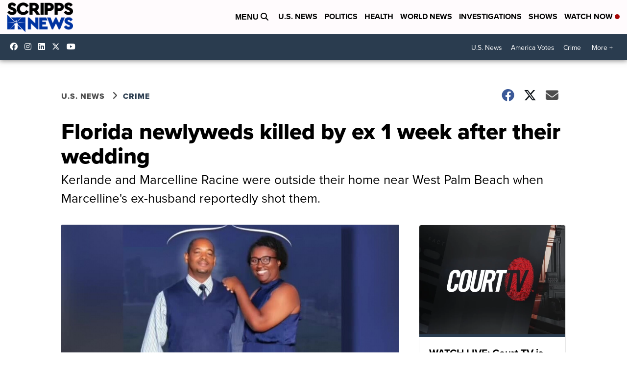

--- FILE ---
content_type: application/javascript; charset=utf-8
request_url: https://fundingchoicesmessages.google.com/f/AGSKWxVb-1PC5RlxMdKHUuAjBPcbV_ADJK3OoOMdAu914oI0ryk7cFBW6B4iQa_kVA48OVP04xkGDP8nQ-mZb1irZkTT6k-aj2iM-yuZl1A1SRzRvEh_wORLwqVvlNzjL1wh8oJww9BhzWyWrAyZpfvkorzNkyxn6xHdLylozjLcpDwFi8Bha21BCUxOzvYL/_/ads/square2./ticker_ad./oas/iframe./ad_link.=admeld&
body_size: -1290
content:
window['092519a6-05af-46f5-9f33-5a79d0ad0aee'] = true;